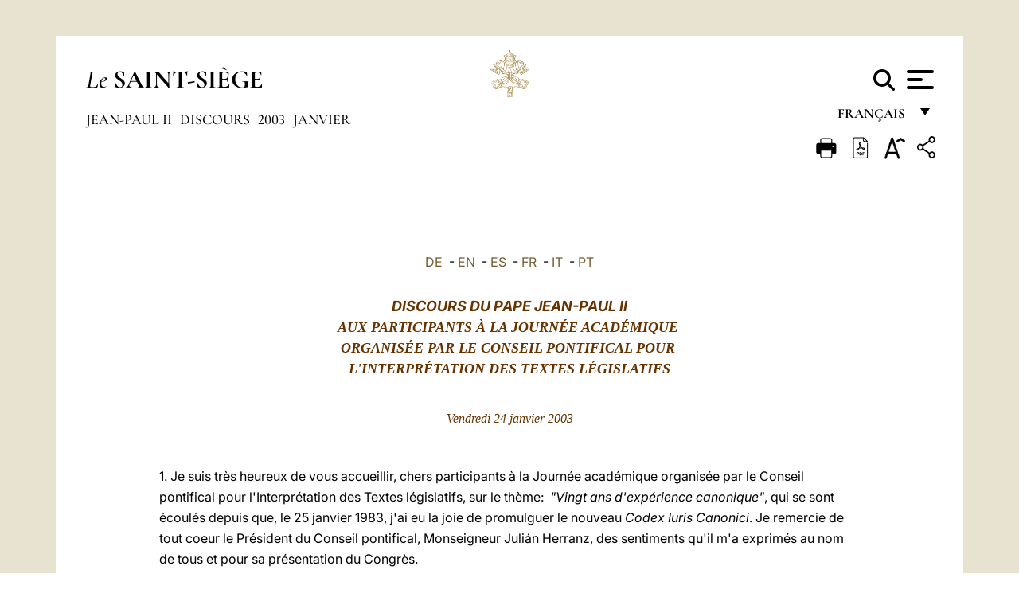

--- FILE ---
content_type: text/html
request_url: https://www.vatican.va/content/john-paul-ii/fr/speeches/2003/january/documents/hf_jp-ii_spe_20030124_pc-intrptxt.html
body_size: 10534
content:



<!DOCTYPE HTML>


<html  lang="fr" >
<head>
    <meta charset="UTF-8">
    





<!-- BEGIN: SEO -->
<title>Aux participants à la Journée académique organisée par le Conseil Pontifical pour l'Interprétation des Textes législatifs (24 janvier 2003)</title>
<meta name="description" content="Année du rosaire, Journée académique, Julián Herranz, Conseil pontifical pour l'Interprétation des Textes législatifs, Code de Droit canonique">
<meta name="keywords" content="">

<link rel="canonical" href="http://www.vatican.va/content/john-paul-ii/fr/speeches/2003/january/documents/hf_jp-ii_spe_20030124_pc-intrptxt.html">
<meta name="robots" content="index,follow">

<!-- BEGIN: OG -->
<meta property="og:title" content="Aux participants à la Journée académique organisée par le Conseil Pontifical pour l'Interprétation des Textes législatifs (24 janvier 2003)">

<meta property="og:description" content="Année du rosaire, Journée académique, Julián Herranz, Conseil pontifical pour l'Interprétation des Textes législatifs, Code de Droit canonique">
<meta property="og:url" content="http://www.vatican.va/content/john-paul-ii/fr/speeches/2003/january/documents/hf_jp-ii_spe_20030124_pc-intrptxt.html">
<meta property="og:type" content="website">
<!-- END OG-->
<!-- END: SEO -->

    


<!-- Google Tag Manager -->
<script>(function(w,d,s,l,i){w[l]=w[l]||[];w[l].push({'gtm.start':
new Date().getTime(),event:'gtm.js'});var f=d.getElementsByTagName(s)[0],
j=d.createElement(s),dl=l!='dataLayer'?'&l='+l:'';j.async=true;j.src=
'https://www.googletagmanager.com/gtm.js?id='+i+dl;f.parentNode.insertBefore(j,f);
})(window,document,'script','dataLayer','GTM-P8S9M8D');</script>
<!-- End Google Tag Manager -->



    


<!-- BEGIN: headlibs -->
<link rel="stylesheet" href="/etc/clientlibs/foundation/main.min.77f07f85da93e61bb291da28df2065ac.css" type="text/css">
<link rel="stylesheet" href="/etc/designs/generics2/library/clientlibs.min.25498fb47f0d5f43eead9ee78241c07f.css" type="text/css">
<link rel="stylesheet" href="/etc/designs/vatican/library/clientlibs.min.f3d97163c83b151085d4a6851a3f531e.css" type="text/css">
<script type="text/javascript" src="/etc/clientlibs/granite/jquery.min.e0cc37eb1ac1cf9f859edde97cb8dc9f.js"></script>
<script type="text/javascript" src="/etc/clientlibs/granite/utils.min.cd31222ac49213ace66f3568912db918.js"></script>
<script type="text/javascript" src="/etc/clientlibs/granite/jquery/granite.min.e26b5f40a34d432bee3ded1ccbdc7041.js"></script>
<script type="text/javascript" src="/etc/clientlibs/foundation/jquery.min.d7c42e4a257b8b9fe38d1c53dd20d01a.js"></script>
<script type="text/javascript" src="/etc/clientlibs/foundation/main.min.1705fea38fedb11b0936752ffe8a5fc6.js"></script>
<script type="text/javascript" src="/etc/designs/generics2/library/clientlibs.min.8bdb4992c9cb6a2a85205683d40bd4af.js"></script>
<script type="text/javascript" src="/etc/designs/vatican/library/clientlibs.min.a048ef155d62651cae0435360a52b70c.js"></script>


        

<script type="text/javascript" src="/etc/designs/siv-commons-foundation/library/bootstrap/bootstrap-5-3-3/js/bootstrap.bundle.min.js"></script>
<link rel="stylesheet" href="/etc/designs/siv-commons-foundation/library/bootstrap/bootstrap-5-3-3.min.37b3cd5e54efac87c16d7de1e78ef0f2.css" type="text/css">
<link rel="stylesheet" href="/etc/designs/vaticanevents/library/clientlibs.min.a3605e7563210a15bba6379a54ec9607.css" type="text/css">
<link rel="stylesheet" href="/etc/designs/vatican/library/clientlibs/themes/homepage_popes.min.fae923fdbc76aba998427942ca66d5e5.css" type="text/css">
<link rel="stylesheet" href="/etc/designs/vatican/library/clientlibs/themes/vatican-v2.min.aeb1cffb91eb5032904763e3708b6c5f.css" type="text/css">
<script type="text/javascript" src="/etc/designs/siv-commons-foundation/library/bootstrap/bootstrap-5-3-3.min.d41d8cd98f00b204e9800998ecf8427e.js"></script>
<script type="text/javascript" src="/etc/clientlibs/foundation/shared.min.da23d866139a285e2643366d7d21ab4b.js"></script>
<script type="text/javascript" src="/etc/designs/vaticanevents/library/clientlibs.min.5edcfde75d6fec087c3d4639700a1123.js"></script>
<script type="text/javascript" src="/etc/designs/vatican/library/clientlibs/themes/homepage_popes.min.6edfb3d9b3ba0b623687ac72617598d2.js"></script>
<script type="text/javascript" src="/etc/designs/vatican/library/clientlibs/themes/vatican-v2.min.29b81cd1dac901f87cefc71fa75e1285.js"></script>

<meta name="viewport" content="width=device-width, initial-scale=1.0">

<!-- END: headlibs -->

    

    

    
    <link rel="icon" type="image/vnd.microsoft.icon" href="/etc/designs/vatican/favicon.ico">
    <link rel="shortcut icon" type="image/vnd.microsoft.icon" href="/etc/designs/vatican/favicon.ico">
    
    
</head>





<!-- BEGIN: body.jsp -->
<body>
    <div class="siv-maincontainer holy-father-simplepage">
        <div id="wrap" >
            







<header class="va-header container">
    <div class="container-fluid">
        <div class="d-flex flex-wrap align-items-center justify-content-center justify-content-lg-start">
            <div class="col-12 col-xs-12 upper-header">
                <div class="d-flex flex-wrap">
                    <div class="col-5">
                        <h2>
                        <a href="/content/vatican/fr.html"><i>Le</i> <span class="text-uppercase"><b>Saint-Siège</b></span></a>
                        </h2>
                    </div>
                    <div class="col-2 conteiner-logo">
                        <figure class="logo">
                            <a href="/content/vatican/fr.html">
                                <img src="/etc/designs/vatican/library/clientlibs/themes/vatican-v2/images/logo-vatican.png" alt="the holy see">
                            </a>
                        </figure>
                    </div>
                    <div class="col-5 container-utility">
                        



<section class="utility">
    <div id="language" class="wrapper-dropdown" tabindex="1">
        français
        <ul class="dropdown">
            <li><a href="/content/vatican/fr.html">Fran&ccedil;ais</a></li>
            <li><a href="/content/vatican/en.html">English</a></li>
            <li><a href="/content/vatican/it.html">Italiano</a></li>
            <li><a href="/content/vatican/pt.html">Portugu&ecirc;s</a></li>
            <li><a href="/content/vatican/es.html">Espa&ntilde;ol</a></li>
            <li><a href="/content/vatican/de.html">Deutsch</a></li>
            <li><a href="/content/vatican/ar.html">&#1575;&#1604;&#1593;&#1585;&#1576;&#1610;&#1617;&#1577;</a></li>
            <li><a href="/chinese/index.html">&#20013;&#25991;</a></li>
            <li><a href="/latin/latin_index.html">Latine</a></li>
        </ul>
    </div>

    <div class="va-search" id="va-search">
            <div method="get" id="searchform" action="/content/vatican/fr/search.html" accept-charset="UTF-8">
            <div class="va-search-input-wrap"><input class="va-search-input" placeholder="Cerca su vatican.va..." type="text" value="" name="q" id="q"/></div>
            <input class="va-search-submit" type="submit" id="go" value=""><span class="va-icon-search"><svg xmlns="http://www.w3.org/2000/svg" viewBox="0 0 512 512"><!--!Font Awesome Free 6.7.2 by @fontawesome - https://fontawesome.com License - https://fontawesome.com/license/free Copyright 2025 Fonticons, Inc.--><path d="M416 208c0 45.9-14.9 88.3-40 122.7L502.6 457.4c12.5 12.5 12.5 32.8 0 45.3s-32.8 12.5-45.3 0L330.7 376c-34.4 25.2-76.8 40-122.7 40C93.1 416 0 322.9 0 208S93.1 0 208 0S416 93.1 416 208zM208 352a144 144 0 1 0 0-288 144 144 0 1 0 0 288z"/></svg></span>
        </div>
    </div>
    <div class="va-menu">
        <div class="navigation-menu menu-popup">








<div class="va-menu-popup">
    <!-- Navbar -->
    <nav class="navbar">
        <div class="container-fluid">
            <button class="navbar-toggler custom-toggler" id="openMenu" aria-label="Apri menu">
                <span class="bar top-bar"></span>
                <span class="bar middle-bar"></span>
                <span class="bar bottom-bar"></span>
            </button>
        </div>
    </nav>

    <!-- Fullscreen Menu -->
    <div class="fullscreen-menu" id="menu">
        <button class="close-btn" id="closeMenu">&times;</button>
        <div class="row justify-content-md-center">
            <div class="menu-header  col-md-4 d-none d-md-block">
                <h2 class="holy-see-title">
                    <i>Le</i> <span class="text-uppercase"><b>Saint-Siège</b></span>
                </h2>
                <div class="logo">
                    <img src="/etc/designs/vatican/library/clientlibs/themes/vatican-v2/images/logo-vatican.png" alt="the holy see">
                </div>

            </div>
            <!-- FIRST MENU -->
            <div class="text-center col-md-4 col-12">
                <ul class="first-items col-12">
                


                    <li><a href="/content/leo-xiv/fr.html">Magisterium</a></li>
                    


                    <li><a href="/content/leo-xiv/fr/events/year.dir.html/2025.html">Calendrier</a></li>
                    


                    <li><a href="/holy_father/index_fr.htm">Souverains Pontifes</a></li>
                    


                    <li><a href="/content/romancuria/fr.html">Curie Romaine et autres Organisations</a></li>
                    


                    <li><a href="/content/liturgy/fr.html">Célébrations liturgiques</a></li>
                    


                    <li><a href="https://www.vatican.va/roman_curia/cardinals/index_fr.htm">Collège Cardinalice</a></li>
                    
                </ul>


                <!-- SECONDARY VOICES -->
                <ul class="secondary-items col-md-12 col-12">
                    


                    <li><a href="https://www.vatican.va/news_services/press/index_fr.htm">Bureau de presse</a></li>
                    


                    <li><a href="https://www.vaticannews.va/fr.html">Vatican News - Radio Vaticana</a></li>
                    


                    <li><a href="https://www.osservatoreromano.va/fr.html">L'Osservatore Romano</a></li>
                    
                </ul>
            </div>
        </div>
    </div>
</div>
<script>
    const openMenu = document.getElementById('openMenu');
    const closeMenu = document.getElementById('closeMenu');
    const menu = document.getElementById('menu');

    openMenu.addEventListener('click', () => {
        menu.classList.add('show');
    });

    closeMenu.addEventListener('click', () => {
        menu.classList.remove('show');
    });
</script></div>

    </div>
</section>

<script>
    $( document ).ready(function() {
        $("#va-search #go").on("click", function () {
            var value = $("#q").val();
            window.location.href = "/content/vatican/fr/search.html?q=" + value;
        });

        $(".va-search-input#q").keypress(function (event) {
            var keycode = (event.keyCode ? event.keyCode : event.which);
            if (keycode == '13') {
                var value = $("#q").val();
                window.location.href = "/content/vatican/fr/search.html?q=" + value;
            }
        });
    });

</script>


                    </div>
                </div>
                
                    

<div class="breadcrumb-nav">
    <div class="breadcrumb">



     <!-- Begin BREADCRUMB -->
     <div class="breadcrumbs">
     <a href="/content/john-paul-ii/fr.html">Jean-Paul II
                </a><a href="/content/john-paul-ii/fr/speeches.index.html#speeches">Discours
                </a><a href="/content/john-paul-ii/fr/speeches/2003.index.html#speeches">2003
                </a><a href="/content/john-paul-ii/fr/speeches/2003/january.index.html#speeches">Janvier
                </a>
    </div>
    <!-- END BREADCRUMB -->
</div>

</div>

                
            </div>
        </div>
    </div>
</header>
            



<main id="main-container" role="main" class="container-fluid holyfather document">
    <section class="section-page">
        <div class="container va-main-document">

            <div class="va-tools col-12 d-flex flex-row-reverse">

        <div class="share">
            <div class="btn-utility icon-share el-hide" tabindex="2" title="Title">
    <div class="social-share-container">
        <div class="social-share" id="share-button"></div>
        <div class="loading l-grey share-bar" id="share-bar"></div>
    </div>
</div>

<div id="fb-root"></div>
<script asyncdefercrossorigin="anonymous" src="https://connect.facebook.net/it_IT/sdk.js#xfbml=1&version=v23.0"></script>
<script>
    var SocialBar = {
        options: {
            selectorButton: '#share-button',
            selectorBar: '#share-bar',
            socialButtons: ['facebook', 'twitter', 'mail'],
            animationTiming: 333,
        },
        bar: null,
        button: null,
        dataTxtMail: '',
        timeout: null,
        isOpen: false,

        main: function () {
            var self = this;
            self.bar = document.getElementById('share-bar');
            self.button = document.getElementById('share-button');

            self.button.addEventListener('click', function () {
                if (!self.isOpen) {
                    self.openBar();
                } else {
                    self.closeBar();
                }
            });
        },

        openBar: function () {
            var self = this;
            self.isOpen = true;
            document.documentElement.classList.add("share-opened");
            self.showLoading();

            self.timeout = setTimeout(function () {
                self.bar.innerHTML = self.render();
                self.bar.classList.add('active'); // Smooth opening
                console.log(self.render());

                setTimeout(function () {
                    self.hideLoading();
                }, 1000);
            }, self.options.animationTiming);
        },

        closeBar: function () {
            var self = this;
            if (document.documentElement.classList.contains('share-opened')) {
                document.documentElement.classList.remove('share-opened');
                self.isOpen = false;
                clearTimeout(self.timeout);

                self.bar.classList.remove('active'); // Smooth closing

                setTimeout(function () {
                    self.bar.innerHTML = 'Share icon';
                }, self.options.animationTiming);
            }
        },

        showLoading: function () {
            this.bar.classList.add('loading');
        },

        hideLoading: function () {
            this.bar.classList.remove('loading');
        },

        renderFacebook: function () {
            return '<a class="fb-share-button" href="http://www.facebook.com/sharer.php?u=' + encodeURIComponent(location.href) + '" target="_blank">' +
                '<svg xmlns="http://www.w3.org/2000/svg" viewBox="0 0 320 512">' +
                '<path d="M80 299.3V512H196V299.3h86.5l18-97.8H196V166.9c0-51.7 20.3-71.5 72.7-71.5c16.3 0 29.4 .4 37 1.2V7.9C291.4 4 256.4 0 236.2 0C129.3 0 80 50.5 80 159.4v42.1H14v97.8H80z"/>' +
                '</svg></a>';
        },

        renderTwitter: function () {
            return '<a href="https://x.com/intent/tweet?text=Je vous recommande de visiter ce lien:&url=' + encodeURIComponent(location.href) + '" target="_top" class="share-mail type-twitter" style="font-size:2rem">' +
                '<svg xmlns="http://www.w3.org/2000/svg" viewBox="0 0 512 512">' +
                '<path d="M389.2 48h70.6L305.6 224.2 487 464H345L233.7 318.6 106.5 464H35.8L200.7 275.5 26.8 48H172.4L272.9 180.9 389.2 48zM364.4 421.8h39.1L151.1 88h-42L364.4 421.8z"/>' +
                '</svg></a>';
        },

        renderWhatsapp: function () {
            return '<a href="https://web.whatsapp.com/send?text=Je vous recommande de visiter ce lien: ' + encodeURIComponent(location.href) + '" target="_blank" class="wa">' +
                '<svg xmlns="http://www.w3.org/2000/svg" viewBox="0 0 448 512">' +
                '<path d="M380.9 97.1C339 55.1 283.2 32 223.9 32c-122.4 0-222 99.6-222 222 0 39.1 10.2 77.3 29.6 111L0 480l117.7-30.9c32.4 17.7 68.9 27 106.1 27h.1c122.3 0 224.1-99.6 224.1-222 0-59.3-25.2-115-67.1-157zm-157 341.6c-33.2 0-65.7-8.9-94-25.7l-6.7-4-69.8 18.3L72 359.2l-4.4-7c-18.5-29.4-28.2-63.3-28.2-98.2 0-101.7 82.8-184.5 184.6-184.5 49.3 0 95.6 19.2 130.4 54.1 34.8 34.9 56.2 81.2 56.1 130.5 0 101.8-84.9 184.6-186.6 184.6zm101.2-138.2c-5.5-2.8-32.8-16.2-37.9-18-5.1-1.9-8.8-2.8-12.5 2.8-3.7 5.6-14.3 18-17.6 21.8-3.2 3.7-6.5 4.2-12 1.4-32.6-16.3-54-29.1-75.5-66-5.7-9.8 5.7-9.1 16.3-30.3 1.8-3.7 .9-6.9-.5-9.7-1.4-2.8-12.5-30.1-17.1-41.2-4.5-10.8-9.1-9.3-12.5-9.5-3.2-.2-6.9-.2-10.6-.2-3.7 0-9.7 1.4-14.8 6.9-5.1 5.6-19.4 19-19.4 46.3 0 27.3 19.9 53.7 22.6 57.4 2.8 3.7 39.1 59.7 94.8 83.8 35.2 15.2 49 16.5 66.6 13.9 10.7-1.6 32.8-13.4 37.4-26.4 4.6-13 4.6-24.1 3.2-26.4-1.3-2.5-5-3.9-10.5-6.6z"/>' +
                '</svg></a>';
        },

        render: function () {
            var self = this;
            var html = "";
            html += self.renderFacebook();
            html += self.renderTwitter();
            html += self.renderWhatsapp();
            return html;
        }
    };

    SocialBar.main();
</script>
</div>

    <div title="zoomText" class="zoom-text">
        <img alt="zoomText" title="zoomText" src="/etc/designs/vatican/library/images/icons/zoom-char.png"/>
        <ul class="textsize-list">
            <li class="small-text">A</li>
            <li class="medium-text">A</li>
            <li class="large-text">A</li>
        </ul>
    </div>

    <div class="headerpdf">


    <a href="/content/john-paul-ii/fr/speeches/2003/january/documents/hf_jp-ii_spe_20030124_pc-intrptxt.pdf" title="PDF">
        <img alt="pdf" title="pdf" src="/etc/designs/vatican/library/images/icons/pdf-icon.png"/>
    </a>
</div>
<div class="print">
        <a href="#" onclick="self.print(); return false;">
            <img border="0" src="/etc/designs/vatican/library/images/icons/print.png" alt="Print" title="Print" width="26" height="26">
        </a>
    </div>
</div>

<style>
    li.small-text {
        font-size: 20px;
        cursor: pointer;
    }
    li.medium-text {
        font-size: 24px;
        cursor: pointer;
    }
    li.large-text {
        font-size: 28px;
        cursor: pointer;
    }
    .zoom-text{
        position: relative;
    }

    .textsize-list {
        position: absolute;
        top: 35px;
        left: -5px;
        z-index: 9999;
        list-style-type: none;
        text-align: center;
        background: var(--beige-secondary-color);
        opacity: 0;
        pointer-events: none;
        transform: translateY(-10px);
        transition: opacity 0.3s ease, transform 0.3s ease;
        padding: 10px 5px;
        box-shadow: 0 0 10px rgba(0,0,0,0.2);
        display: flex;
        flex-direction: column;
    }

    .textsize-list.active {
        opacity: 1;
        transform: translateY(0);
        pointer-events: auto;
    }

</style>

<script>
    document.addEventListener('DOMContentLoaded', function () {
        const zoomText = document.querySelector('.zoom-text img');
        const textsizeList = document.querySelector('.textsize-list');
        const zoomTextContainer = document.querySelector('.zoom-text');
        const documentoContainer = document.querySelector('.documento');
        let isTextMenuOpen = false;

        // Toggle dropdown on click
        zoomText.addEventListener('click', function (event) {
            event.stopPropagation(); // Prevent outside click handler from triggering
            if (isTextMenuOpen) {
                closeTextSizeMenu();
            } else {
                openTextSizeMenu();
            }
        });

        // Prevent dropdown from closing when clicking inside it
        textsizeList.addEventListener('click', function (event) {
            event.stopPropagation();
        });

        // Close dropdown when clicking outside
        document.addEventListener('click', function (event) {
            if (isTextMenuOpen && !zoomTextContainer.contains(event.target)) {
                closeTextSizeMenu();
            }
        });

        function openTextSizeMenu() {
            isTextMenuOpen = true;
            textsizeList.classList.add('active');
        }

        function closeTextSizeMenu() {
            isTextMenuOpen = false;
            textsizeList.classList.remove('active');
        }

        // Font size logic
        const contentElements = documentoContainer.querySelectorAll('*');
        const subtitles = documentoContainer.getElementsByClassName('title-1-color');

        function changeFontSize(size) {
            contentElements.forEach(function (element) {
                element.style.fontSize = size;
            });
        }

        function changeSubtitleFontSize(size) {
            for (let i = 0; i < subtitles.length; i++) {
                subtitles[i].style.fontSize = size;
            }
        }

        document.querySelector('.small-text').addEventListener('click', function () {
            changeFontSize('16px');
            changeSubtitleFontSize('20px');
        });

        document.querySelector('.medium-text').addEventListener('click', function () {
            changeFontSize('19px');
            changeSubtitleFontSize('22px');
        });

        document.querySelector('.large-text').addEventListener('click', function () {
            changeFontSize('20.5px');
            changeSubtitleFontSize('23.5px');
        });
    });


</script><div class="documento">
                    <!-- CONTENUTO DOCUMENTO -->
                    <!-- TESTO -->
                    <div class="testo">
                        <div class="abstract text parbase vaticanrichtext"><div class="clearfix"></div></div>
<!-- TRADUZIONE -->
                        <div class="translation-field">
    <span class="translation">
        <a href="/content/john-paul-ii/de/speeches/2003/january/documents/hf_jp-ii_spe_20030124_pc-intrptxt.html">DE</a>
                &nbsp;-&nbsp;<a href="/content/john-paul-ii/en/speeches/2003/january/documents/hf_jp-ii_spe_20030124_pc-intrptxt.html">EN</a>
                &nbsp;-&nbsp;<a href="/content/john-paul-ii/es/speeches/2003/january/documents/hf_jp-ii_spe_20030124_pc-intrptxt.html">ES</a>
                &nbsp;-&nbsp;<a href="/content/john-paul-ii/fr/speeches/2003/january/documents/hf_jp-ii_spe_20030124_pc-intrptxt.html">FR</a>
                &nbsp;-&nbsp;<a href="/content/john-paul-ii/it/speeches/2003/january/documents/hf_jp-ii_spe_20030124_pc-intrptxt.html">IT</a>
                &nbsp;-&nbsp;<a href="/content/john-paul-ii/pt/speeches/2003/january/documents/hf_jp-ii_spe_20030124_pc-intrptxt.html">PT</a>
                </span>
    </div>

<div class="text parbase vaticanrichtext"><div class="clearfix"></div></div>
<div class="text parbase container vaticanrichtext"><p align="center"> <font color="#663300" size="4"><i><b>DISCOURS DU PAPE JEAN-PAUL II</b></i></font><i><b><font face="Times" color="#663300" size="4"><br />AUX PARTICIPANTS &Agrave; LA JOURN&Eacute;E ACAD&Eacute;MIQUE&nbsp;<br />ORGANIS&Eacute;E PAR LE CONSEIL PONTIFICAL POUR&nbsp;<br />L'INTERPR&Eacute;TATION DES TEXTES L&Eacute;GISLATIFS<br />&nbsp;</font></b></i> </p> 
<p align="center"> <font face="Times" size="3" color="#663300"> <i> Vendredi 24 janvier 2003</i> </font> </p> 
<font face="Times" size="3"> <p align="left">&nbsp;</p> <p align="left">1.&nbsp;Je suis tr&egrave;s heureux de vous accueillir, chers participants &agrave; la Journ&eacute;e acad&eacute;mique organis&eacute;e par le Conseil pontifical pour l'Interpr&eacute;tation des Textes l&eacute;gislatifs, sur le th&egrave;me:&nbsp; <i>&quot;Vingt ans d'exp&eacute;rience canonique&quot;</i>, qui se sont &eacute;coul&eacute;s depuis que, le 25 janvier 1983, j'ai eu la joie de promulguer le nouveau <i>Codex Iuris Canonici</i>. Je remercie de tout coeur le Pr&eacute;sident du Conseil pontifical, Monseigneur Juli&aacute;n Herranz, des sentiments qu'il m'a exprim&eacute;s au nom de tous et pour sa pr&eacute;sentation du Congr&egrave;s. </p><p align="left">La co&iuml;ncidence entre la date de promulgation du nouveau <i>Code de Droit canonique</i> et celle de la premi&egrave;re annonce du Concile - les deux &eacute;v&eacute;nements portent la date du 25 janvier - m'invite &agrave; r&eacute;p&eacute;ter une fois de plus le rapport &eacute;troit existant entre le Concile et le nouveau&nbsp;Code. On ne doit pas oublier, en effet, que le <i> bienheureux Jean XXIII</i>, en exprimant l'intention de convoquer le Concile Vatican II, a &eacute;galement r&eacute;v&eacute;l&eacute; vouloir proc&eacute;der &agrave; une r&eacute;forme de la discipline canonique. C'est pr&eacute;cis&eacute;ment en pensant &agrave; cela que, dans la Constitution apostolique <i>Sacr&aelig; disciplin&aelig; leges</i>, je soulignais que le Concile, comme le nouveau Code, &eacute;taient n&eacute;s d'une <i> &quot;m&ecirc;me et unique intention, celle de restaurer la vie chr&eacute;tienne. C'est d'ailleurs bien de cette intention que toute l'oeuvre du Concile a tir&eacute; &nbsp;ses &nbsp;lois &nbsp;et son orientation&quot;</i> (AAS 75, 1983, pars II, p. VIII). </p><p align="left">Au cours de ces vingt ans, on a pu constater &agrave; quel point l'Eglise avait besoin du nouveau Code. Heureusement, les voix contestaires &agrave; l'&eacute;gard du droit sont d&eacute;sormais plut&ocirc;t d&eacute;pass&eacute;es. Toutefois, il serait ing&eacute;nu d'ignorer tout ce qu'il reste &agrave; faire pour consolider dans les circonstances historiques actuelles une v&eacute;ritable culture juridique et canonique et une pratique eccl&eacute;siale attentive &agrave; la dimension pastorale intrins&egrave;que des lois de l'Eglise. </p><p align="left">2.&nbsp;L'intention qui a pr&eacute;sid&eacute; &agrave; la r&eacute;daction du nouveau <i>Corpus Iuris Canonici</i>, a bien s&ucirc;r &eacute;t&eacute; celle de mettre &agrave; disposition des Pasteurs et de tous les fid&egrave;les un instrument normatif clair, qui contienne les aspects essentiels de l'ordre juridique. Mais il serait tout &agrave; fait simpliste et erron&eacute; de concevoir le droit de l'Eglise comme un simple ensemble de textes l&eacute;gislatifs, selon l'optique du positivisme juridique. En effet, les normes canoniques se r&eacute;f&egrave;rent &agrave; une r&eacute;alit&eacute; qui les transcende; cette r&eacute;alit&eacute; n'est pas seulement compos&eacute;e de donn&eacute;es historiques et fortuites, mais comprend &eacute;galement des aspects essentiels et permanents dans lesquels se concr&eacute;tise le droit divin. </p><p align="left">Le nouveau <i>Code de Droit canonique</i> - et ce crit&egrave;re vaut &eacute;galement pour le <i>Code des Canons des Eglises orientales</i> - doit &ecirc;tre interpr&eacute;t&eacute; et appliqu&eacute; dans cette optique th&eacute;ologique. De cette fa&ccedil;on, on peut &eacute;viter certaines r&eacute;ductions herm&eacute;neutiques qui appauvrissent la science et la pratique canonique, les &eacute;loignant de leur v&eacute;ritable horizon eccl&eacute;sial. Cela a lieu, bien &eacute;videmment, surtout lorsque l'on place la norme canonique au service d'int&eacute;r&ecirc;ts &eacute;trangers &agrave; la foi et &agrave; la morale catholique. </p><p align="left">3.&nbsp;C'est pourquoi, le Code doit &ecirc;tre replac&eacute; en premier lieu dans le contexte de la tradition juridique de l'Eglise. Il ne s'agit pas de cultiver une &eacute;rudition historique abstraite, mais de p&eacute;n&eacute;trer le flux de vie eccl&eacute;siale qu'est l'histoire du droit canonique, pour en tirer une lumi&egrave;re dans l'interpr&eacute;tation de la norme. Les textes du Code, en effet, s'ins&egrave;rent dans un ensemble de sources juridiques, qu'il n'est pas possible d'ignorer sans s'exposer &agrave; l'illusion rationaliste d'une norme exhaustive de tout probl&egrave;me juridique concret. Une telle mentalit&eacute; abstraite se r&eacute;v&egrave;le infructueuse, en particulier car elle ne tient pas compte des probl&egrave;mes r&eacute;els et des objectifs pastoraux qui sont &agrave; la base des normes canoniques. </p><p align="left">Une r&eacute;duction encore plus dangereuse serait de pr&eacute;tendre interpr&eacute;ter et appliquer les lois eccl&eacute;siastiques en les s&eacute;parant de la doctrine du Magist&egrave;re. Selon cette vision, les sentences doctrinales n'auraient aucune valeur disciplinaire, valeur qui devrait &ecirc;tre reconnue aux seuls actes formellement l&eacute;gislatifs. On sait que, dans cette optique r&eacute;ductrice, on est m&ecirc;me parfois arriv&eacute; &agrave; envisager deux solutions diverses au m&ecirc;me probl&egrave;me eccl&eacute;sial:&nbsp; l'une inspir&eacute;e des textes magist&eacute;riels, l'autre des textes canoniques. A la base d'une telle disposition, il y a une id&eacute;e de Droit canonique tr&egrave;s appauvrie, presque comme si celui-ci s'identifiait avec la seule prescription positive de la norme. Il n'en est pas ainsi:&nbsp; en effet, la dimen-sion juridique, &eacute;tant th&eacute;ologiquement intrins&egrave;que aux r&eacute;alit&eacute;s eccl&eacute;siales, peut &ecirc;tre l'objet d'enseignements magist&eacute;riels, m&ecirc;me d&eacute;finitifs. </p><p align="left">Ce r&eacute;alisme dans <i> la conception du droit</i> donne lieu &agrave; une v&eacute;ritable interdisciplinarit&eacute; entre la science canonique et les autres sciences sacr&eacute;es. Un dialogue v&eacute;ritablement fructueux doit partir de la r&eacute;alit&eacute; commune qu'est la vie m&ecirc;me de l'Eglise. Bien qu'&eacute;tudi&eacute;e sous des angles divers dans les diff&eacute;rentes disciplines scientifiques, la r&eacute;alit&eacute; eccl&eacute;siale demeure identique &agrave; elle-m&ecirc;me, et, en tant que telle, elle peut permettre un &eacute;change r&eacute;ciproque entre les sciences certainement utiles &agrave; chacune. </p><p align="left">4.&nbsp;L'une des nouveaut&eacute;s les plus significatives du <i>Code de Droit canonique</i>, ainsi que du Code des Canons des Eglises orientales, est la r&egrave;glementation que comportent les deux Textes sur les devoirs et les droits de tous les fid&egrave;les (cf. C. de. D.C, cann. 208-223; CCEO, cann. 7-20). En r&eacute;alit&eacute;, la r&eacute;f&eacute;rence de la norme canonique au myst&egrave;re de l'Eglise, souhait&eacute;e par le Concile Vatican II (cf. <i> D&eacute;cret <a href="http://localhost/archive/hist_councils/ii_vatican_council/documents/vat-ii_decree_19651028_optatam-totius_fr.html">Optatam totius</a></i>, 16), passe &eacute;galement par la voie principale qu'est la personne, avec ses droits et ses devoirs, en tenant bien s&ucirc;r compte du bien commun de la soci&eacute;t&eacute; eccl&eacute;siale. </p><p align="left">C'est pr&eacute;cis&eacute;ment cette dimension personnelle de l'eccl&eacute;siologie conciliaire qui permet de mieux comprendre le service sp&eacute;cifique et irrempla&ccedil;able que la hi&eacute;rarchie eccl&eacute;siastique doit pr&ecirc;ter &agrave; la reconnaissance et &agrave; la protection des droits des personnes et des communaut&eacute;s dans l'Eglise. Ni dans la th&eacute;orie, ni dans la pratique, on ne peut mettre de c&ocirc;t&eacute; l'exercice de la <i>potestas regiminis</i> et, plus g&eacute;n&eacute;ralement, de tout le <i>munus regendi</i> hi&eacute;rarchique qui permet de d&eacute;clarer, d&eacute;terminer, garantir et promouvoir la justice au sein de l'Eglise. </p><p align="left">Tous les instruments sp&eacute;cifiques &agrave; travers lesquels s'exerce la<i> potestas regiminis</i> - lois, actes administratifs, proc&eacute;dures, sanctions canoniques -, acqui&egrave;rent ainsi leur v&eacute;ritable sens, celui d'un authentique service pastoral en faveur des personnes et des communaut&eacute;s qui constituent l'Eglise. Parfois, ce service peut &ecirc;tre mal interpr&eacute;t&eacute; et contest&eacute;:&nbsp; c'est pr&eacute;cis&eacute;ment alors qu'il se r&eacute;v&egrave;le le plus n&eacute;cessaire, pour &eacute;viter qu'au nom de pr&eacute;tendues exigences <i>pastorales</i>, on ne prenne des d&eacute;cisions qui peuvent entra&icirc;ner et m&ecirc;me favoriser inconsciemment de v&eacute;ritables injustices. </p><p align="left">5.&nbsp;Conscient de l'importance de la contribution sp&eacute;cifique que, comme canonistes, vous apportez au bien de l'Eglise et des &acirc;mes, je vous exhorte &agrave; pers&eacute;v&eacute;rer, avec un &eacute;lan renouvel&eacute;, dans votre d&eacute;vouement &agrave; l'&eacute;tude et &agrave; la formation canonique des nouvelle g&eacute;n&eacute;rations. Cela ne manquera pas de favoriser une contribution eccl&eacute;siale significative &agrave; la paix, oeuvre de la justice (cf. Is 32, 17), pour laquelle j'ai demand&eacute; de prier en particulier en cette Ann&eacute;e du Rosaire (cf. <i> Lettre apost.</i> <i><a href="/content/john-paul-ii/fr/apost_letters/documents/hf_jp-ii_apl_20021016_rosarium-virginis-mariae.html">Rosarium Virginis Mari&aelig;</a></i>, nn. 6 et 40). </p><p align="left">Avec ces voeux, je vous donne &agrave; tous avec affection ma B&eacute;n&eacute;diction apostolique. </p><p align="left">&nbsp;</p> <p align="left">&nbsp;</p> </font><div class="clearfix"></div></div>
<div class="content parsys">
</div>
</div>

                    <!-- /TESTO -->
                    <p class="copyright"> Copyright &copy; Dicastère pour la Communication</p>

<div class="logo doc-copyright">
    <a href="/content/vatican/fr.html">
        <img src="/etc/designs/vatican/library/clientlibs/themes/vatican-v2/images/logo-vatican.png" alt="the holy see">
        <h2 class="holy-see-title mobile  d-block d-md-none">
            <i>Le</i> <span class="text-uppercase"><b>Saint-Siège</b></span></h2>
    </a>
    <h2 class="holy-see-title d-none d-md-block">
        <a href="/content/vatican/fr.html"> <i>Le</i> <span class="text-uppercase"><b>Saint-Siège</b></span></a>
    </h2>
</div></div>
            <!-- /CONTENUTO DOCUMENTO -->
        </div>
    </section>
</main>
            
            <!-- cq include script="cookie.jsp" /> -->
        </div>
     </div>
 </body>
 <!-- END: body.jsp -->
</html>
